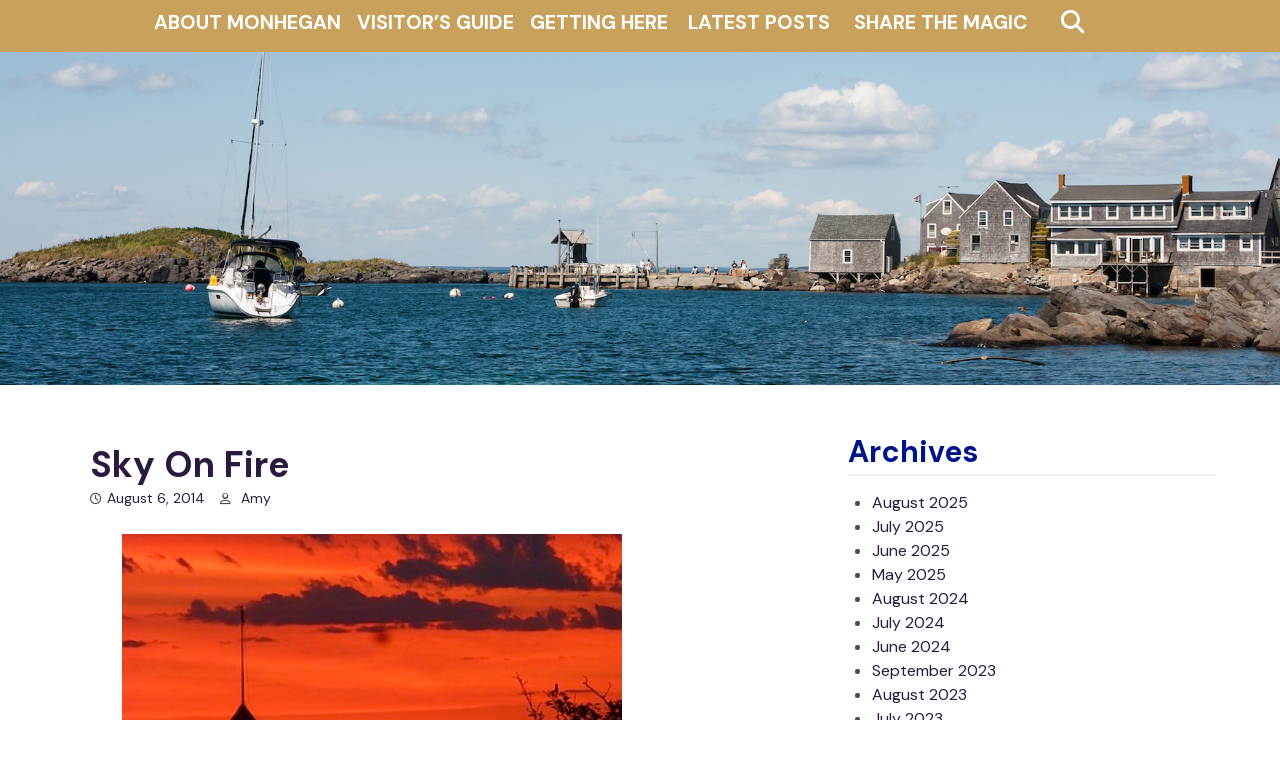

--- FILE ---
content_type: text/html; charset=UTF-8
request_url: https://monhegan.com/sky-on-fire/
body_size: 9832
content:
<!doctype html>
<html lang="en-US">
<head>
	<meta charset="UTF-8">
	<meta name="viewport" content="width=device-width, initial-scale=1">
	<link rel="profile" href="https://gmpg.org/xfn/11">
<link rel="preconnect" href="https://fonts.googleapis.com">
<link rel="preconnect" href="https://fonts.gstatic.com" crossorigin>
<link href="https://fonts.googleapis.com/css2?family=DM+Sans:ital,wght@0,400;0,500;0,700;1,400;1,500;1,700&display=swap" rel="stylesheet">
	<title>Sky On Fire &#8211; Monhegan Commons</title>
<meta name='robots' content='max-image-preview:large' />
<link rel='dns-prefetch' href='//fonts.googleapis.com' />
<link rel="alternate" type="application/rss+xml" title="Monhegan Commons &raquo; Feed" href="https://monhegan.com/feed/" />
<link rel="alternate" type="application/rss+xml" title="Monhegan Commons &raquo; Comments Feed" href="https://monhegan.com/comments/feed/" />
		<!-- This site uses the Google Analytics by MonsterInsights plugin v8.14.0 - Using Analytics tracking - https://www.monsterinsights.com/ -->
		<!-- Note: MonsterInsights is not currently configured on this site. The site owner needs to authenticate with Google Analytics in the MonsterInsights settings panel. -->
					<!-- No UA code set -->
				<!-- / Google Analytics by MonsterInsights -->
		<script type="text/javascript">
window._wpemojiSettings = {"baseUrl":"https:\/\/s.w.org\/images\/core\/emoji\/14.0.0\/72x72\/","ext":".png","svgUrl":"https:\/\/s.w.org\/images\/core\/emoji\/14.0.0\/svg\/","svgExt":".svg","source":{"concatemoji":"https:\/\/monhegan.com\/newsite\/wp-includes\/js\/wp-emoji-release.min.js?ver=0570b983ee3b8f546c11d52170b1b63a"}};
/*! This file is auto-generated */
!function(e,a,t){var n,r,o,i=a.createElement("canvas"),p=i.getContext&&i.getContext("2d");function s(e,t){p.clearRect(0,0,i.width,i.height),p.fillText(e,0,0);e=i.toDataURL();return p.clearRect(0,0,i.width,i.height),p.fillText(t,0,0),e===i.toDataURL()}function c(e){var t=a.createElement("script");t.src=e,t.defer=t.type="text/javascript",a.getElementsByTagName("head")[0].appendChild(t)}for(o=Array("flag","emoji"),t.supports={everything:!0,everythingExceptFlag:!0},r=0;r<o.length;r++)t.supports[o[r]]=function(e){if(p&&p.fillText)switch(p.textBaseline="top",p.font="600 32px Arial",e){case"flag":return s("\ud83c\udff3\ufe0f\u200d\u26a7\ufe0f","\ud83c\udff3\ufe0f\u200b\u26a7\ufe0f")?!1:!s("\ud83c\uddfa\ud83c\uddf3","\ud83c\uddfa\u200b\ud83c\uddf3")&&!s("\ud83c\udff4\udb40\udc67\udb40\udc62\udb40\udc65\udb40\udc6e\udb40\udc67\udb40\udc7f","\ud83c\udff4\u200b\udb40\udc67\u200b\udb40\udc62\u200b\udb40\udc65\u200b\udb40\udc6e\u200b\udb40\udc67\u200b\udb40\udc7f");case"emoji":return!s("\ud83e\udef1\ud83c\udffb\u200d\ud83e\udef2\ud83c\udfff","\ud83e\udef1\ud83c\udffb\u200b\ud83e\udef2\ud83c\udfff")}return!1}(o[r]),t.supports.everything=t.supports.everything&&t.supports[o[r]],"flag"!==o[r]&&(t.supports.everythingExceptFlag=t.supports.everythingExceptFlag&&t.supports[o[r]]);t.supports.everythingExceptFlag=t.supports.everythingExceptFlag&&!t.supports.flag,t.DOMReady=!1,t.readyCallback=function(){t.DOMReady=!0},t.supports.everything||(n=function(){t.readyCallback()},a.addEventListener?(a.addEventListener("DOMContentLoaded",n,!1),e.addEventListener("load",n,!1)):(e.attachEvent("onload",n),a.attachEvent("onreadystatechange",function(){"complete"===a.readyState&&t.readyCallback()})),(e=t.source||{}).concatemoji?c(e.concatemoji):e.wpemoji&&e.twemoji&&(c(e.twemoji),c(e.wpemoji)))}(window,document,window._wpemojiSettings);
</script>
<style type="text/css">
img.wp-smiley,
img.emoji {
	display: inline !important;
	border: none !important;
	box-shadow: none !important;
	height: 1em !important;
	width: 1em !important;
	margin: 0 0.07em !important;
	vertical-align: -0.1em !important;
	background: none !important;
	padding: 0 !important;
}
</style>
	<link rel='stylesheet' id='wp-block-library-css' href='https://monhegan.com/newsite/wp-includes/css/dist/block-library/style.min.css?ver=0570b983ee3b8f546c11d52170b1b63a' type='text/css' media='all' />
<style id='wp-block-library-theme-inline-css' type='text/css'>
.wp-block-audio figcaption{color:#555;font-size:13px;text-align:center}.is-dark-theme .wp-block-audio figcaption{color:hsla(0,0%,100%,.65)}.wp-block-audio{margin:0 0 1em}.wp-block-code{border:1px solid #ccc;border-radius:4px;font-family:Menlo,Consolas,monaco,monospace;padding:.8em 1em}.wp-block-embed figcaption{color:#555;font-size:13px;text-align:center}.is-dark-theme .wp-block-embed figcaption{color:hsla(0,0%,100%,.65)}.wp-block-embed{margin:0 0 1em}.blocks-gallery-caption{color:#555;font-size:13px;text-align:center}.is-dark-theme .blocks-gallery-caption{color:hsla(0,0%,100%,.65)}.wp-block-image figcaption{color:#555;font-size:13px;text-align:center}.is-dark-theme .wp-block-image figcaption{color:hsla(0,0%,100%,.65)}.wp-block-image{margin:0 0 1em}.wp-block-pullquote{border-bottom:4px solid;border-top:4px solid;color:currentColor;margin-bottom:1.75em}.wp-block-pullquote cite,.wp-block-pullquote footer,.wp-block-pullquote__citation{color:currentColor;font-size:.8125em;font-style:normal;text-transform:uppercase}.wp-block-quote{border-left:.25em solid;margin:0 0 1.75em;padding-left:1em}.wp-block-quote cite,.wp-block-quote footer{color:currentColor;font-size:.8125em;font-style:normal;position:relative}.wp-block-quote.has-text-align-right{border-left:none;border-right:.25em solid;padding-left:0;padding-right:1em}.wp-block-quote.has-text-align-center{border:none;padding-left:0}.wp-block-quote.is-large,.wp-block-quote.is-style-large,.wp-block-quote.is-style-plain{border:none}.wp-block-search .wp-block-search__label{font-weight:700}.wp-block-search__button{border:1px solid #ccc;padding:.375em .625em}:where(.wp-block-group.has-background){padding:1.25em 2.375em}.wp-block-separator.has-css-opacity{opacity:.4}.wp-block-separator{border:none;border-bottom:2px solid;margin-left:auto;margin-right:auto}.wp-block-separator.has-alpha-channel-opacity{opacity:1}.wp-block-separator:not(.is-style-wide):not(.is-style-dots){width:100px}.wp-block-separator.has-background:not(.is-style-dots){border-bottom:none;height:1px}.wp-block-separator.has-background:not(.is-style-wide):not(.is-style-dots){height:2px}.wp-block-table{margin:0 0 1em}.wp-block-table td,.wp-block-table th{word-break:normal}.wp-block-table figcaption{color:#555;font-size:13px;text-align:center}.is-dark-theme .wp-block-table figcaption{color:hsla(0,0%,100%,.65)}.wp-block-video figcaption{color:#555;font-size:13px;text-align:center}.is-dark-theme .wp-block-video figcaption{color:hsla(0,0%,100%,.65)}.wp-block-video{margin:0 0 1em}.wp-block-template-part.has-background{margin-bottom:0;margin-top:0;padding:1.25em 2.375em}
</style>
<link rel='stylesheet' id='Connections_Directory/Block/Carousel/Style-css' href='//monhegan.com/newsite/wp-content/plugins/connections-x/assets/dist/block/carousel/style.css?ver=1680189362' type='text/css' media='all' />
<link rel='stylesheet' id='Connections_Directory/Block/Team/Style-css' href='//monhegan.com/newsite/wp-content/plugins/connections-x/assets/dist/block/team/style.css?ver=1680189362' type='text/css' media='all' />
<link rel='stylesheet' id='classic-theme-styles-css' href='https://monhegan.com/newsite/wp-includes/css/classic-themes.min.css?ver=0570b983ee3b8f546c11d52170b1b63a' type='text/css' media='all' />
<style id='global-styles-inline-css' type='text/css'>
body{--wp--preset--color--black: #000000;--wp--preset--color--cyan-bluish-gray: #abb8c3;--wp--preset--color--white: #ffffff;--wp--preset--color--pale-pink: #f78da7;--wp--preset--color--vivid-red: #cf2e2e;--wp--preset--color--luminous-vivid-orange: #ff6900;--wp--preset--color--luminous-vivid-amber: #fcb900;--wp--preset--color--light-green-cyan: #7bdcb5;--wp--preset--color--vivid-green-cyan: #00d084;--wp--preset--color--pale-cyan-blue: #8ed1fc;--wp--preset--color--vivid-cyan-blue: #0693e3;--wp--preset--color--vivid-purple: #9b51e0;--wp--preset--gradient--vivid-cyan-blue-to-vivid-purple: linear-gradient(135deg,rgba(6,147,227,1) 0%,rgb(155,81,224) 100%);--wp--preset--gradient--light-green-cyan-to-vivid-green-cyan: linear-gradient(135deg,rgb(122,220,180) 0%,rgb(0,208,130) 100%);--wp--preset--gradient--luminous-vivid-amber-to-luminous-vivid-orange: linear-gradient(135deg,rgba(252,185,0,1) 0%,rgba(255,105,0,1) 100%);--wp--preset--gradient--luminous-vivid-orange-to-vivid-red: linear-gradient(135deg,rgba(255,105,0,1) 0%,rgb(207,46,46) 100%);--wp--preset--gradient--very-light-gray-to-cyan-bluish-gray: linear-gradient(135deg,rgb(238,238,238) 0%,rgb(169,184,195) 100%);--wp--preset--gradient--cool-to-warm-spectrum: linear-gradient(135deg,rgb(74,234,220) 0%,rgb(151,120,209) 20%,rgb(207,42,186) 40%,rgb(238,44,130) 60%,rgb(251,105,98) 80%,rgb(254,248,76) 100%);--wp--preset--gradient--blush-light-purple: linear-gradient(135deg,rgb(255,206,236) 0%,rgb(152,150,240) 100%);--wp--preset--gradient--blush-bordeaux: linear-gradient(135deg,rgb(254,205,165) 0%,rgb(254,45,45) 50%,rgb(107,0,62) 100%);--wp--preset--gradient--luminous-dusk: linear-gradient(135deg,rgb(255,203,112) 0%,rgb(199,81,192) 50%,rgb(65,88,208) 100%);--wp--preset--gradient--pale-ocean: linear-gradient(135deg,rgb(255,245,203) 0%,rgb(182,227,212) 50%,rgb(51,167,181) 100%);--wp--preset--gradient--electric-grass: linear-gradient(135deg,rgb(202,248,128) 0%,rgb(113,206,126) 100%);--wp--preset--gradient--midnight: linear-gradient(135deg,rgb(2,3,129) 0%,rgb(40,116,252) 100%);--wp--preset--duotone--dark-grayscale: url('#wp-duotone-dark-grayscale');--wp--preset--duotone--grayscale: url('#wp-duotone-grayscale');--wp--preset--duotone--purple-yellow: url('#wp-duotone-purple-yellow');--wp--preset--duotone--blue-red: url('#wp-duotone-blue-red');--wp--preset--duotone--midnight: url('#wp-duotone-midnight');--wp--preset--duotone--magenta-yellow: url('#wp-duotone-magenta-yellow');--wp--preset--duotone--purple-green: url('#wp-duotone-purple-green');--wp--preset--duotone--blue-orange: url('#wp-duotone-blue-orange');--wp--preset--font-size--small: 13px;--wp--preset--font-size--medium: 20px;--wp--preset--font-size--large: 36px;--wp--preset--font-size--x-large: 42px;--wp--preset--spacing--20: 0.44rem;--wp--preset--spacing--30: 0.67rem;--wp--preset--spacing--40: 1rem;--wp--preset--spacing--50: 1.5rem;--wp--preset--spacing--60: 2.25rem;--wp--preset--spacing--70: 3.38rem;--wp--preset--spacing--80: 5.06rem;--wp--preset--shadow--natural: 6px 6px 9px rgba(0, 0, 0, 0.2);--wp--preset--shadow--deep: 12px 12px 50px rgba(0, 0, 0, 0.4);--wp--preset--shadow--sharp: 6px 6px 0px rgba(0, 0, 0, 0.2);--wp--preset--shadow--outlined: 6px 6px 0px -3px rgba(255, 255, 255, 1), 6px 6px rgba(0, 0, 0, 1);--wp--preset--shadow--crisp: 6px 6px 0px rgba(0, 0, 0, 1);}:where(.is-layout-flex){gap: 0.5em;}body .is-layout-flow > .alignleft{float: left;margin-inline-start: 0;margin-inline-end: 2em;}body .is-layout-flow > .alignright{float: right;margin-inline-start: 2em;margin-inline-end: 0;}body .is-layout-flow > .aligncenter{margin-left: auto !important;margin-right: auto !important;}body .is-layout-constrained > .alignleft{float: left;margin-inline-start: 0;margin-inline-end: 2em;}body .is-layout-constrained > .alignright{float: right;margin-inline-start: 2em;margin-inline-end: 0;}body .is-layout-constrained > .aligncenter{margin-left: auto !important;margin-right: auto !important;}body .is-layout-constrained > :where(:not(.alignleft):not(.alignright):not(.alignfull)){max-width: var(--wp--style--global--content-size);margin-left: auto !important;margin-right: auto !important;}body .is-layout-constrained > .alignwide{max-width: var(--wp--style--global--wide-size);}body .is-layout-flex{display: flex;}body .is-layout-flex{flex-wrap: wrap;align-items: center;}body .is-layout-flex > *{margin: 0;}:where(.wp-block-columns.is-layout-flex){gap: 2em;}.has-black-color{color: var(--wp--preset--color--black) !important;}.has-cyan-bluish-gray-color{color: var(--wp--preset--color--cyan-bluish-gray) !important;}.has-white-color{color: var(--wp--preset--color--white) !important;}.has-pale-pink-color{color: var(--wp--preset--color--pale-pink) !important;}.has-vivid-red-color{color: var(--wp--preset--color--vivid-red) !important;}.has-luminous-vivid-orange-color{color: var(--wp--preset--color--luminous-vivid-orange) !important;}.has-luminous-vivid-amber-color{color: var(--wp--preset--color--luminous-vivid-amber) !important;}.has-light-green-cyan-color{color: var(--wp--preset--color--light-green-cyan) !important;}.has-vivid-green-cyan-color{color: var(--wp--preset--color--vivid-green-cyan) !important;}.has-pale-cyan-blue-color{color: var(--wp--preset--color--pale-cyan-blue) !important;}.has-vivid-cyan-blue-color{color: var(--wp--preset--color--vivid-cyan-blue) !important;}.has-vivid-purple-color{color: var(--wp--preset--color--vivid-purple) !important;}.has-black-background-color{background-color: var(--wp--preset--color--black) !important;}.has-cyan-bluish-gray-background-color{background-color: var(--wp--preset--color--cyan-bluish-gray) !important;}.has-white-background-color{background-color: var(--wp--preset--color--white) !important;}.has-pale-pink-background-color{background-color: var(--wp--preset--color--pale-pink) !important;}.has-vivid-red-background-color{background-color: var(--wp--preset--color--vivid-red) !important;}.has-luminous-vivid-orange-background-color{background-color: var(--wp--preset--color--luminous-vivid-orange) !important;}.has-luminous-vivid-amber-background-color{background-color: var(--wp--preset--color--luminous-vivid-amber) !important;}.has-light-green-cyan-background-color{background-color: var(--wp--preset--color--light-green-cyan) !important;}.has-vivid-green-cyan-background-color{background-color: var(--wp--preset--color--vivid-green-cyan) !important;}.has-pale-cyan-blue-background-color{background-color: var(--wp--preset--color--pale-cyan-blue) !important;}.has-vivid-cyan-blue-background-color{background-color: var(--wp--preset--color--vivid-cyan-blue) !important;}.has-vivid-purple-background-color{background-color: var(--wp--preset--color--vivid-purple) !important;}.has-black-border-color{border-color: var(--wp--preset--color--black) !important;}.has-cyan-bluish-gray-border-color{border-color: var(--wp--preset--color--cyan-bluish-gray) !important;}.has-white-border-color{border-color: var(--wp--preset--color--white) !important;}.has-pale-pink-border-color{border-color: var(--wp--preset--color--pale-pink) !important;}.has-vivid-red-border-color{border-color: var(--wp--preset--color--vivid-red) !important;}.has-luminous-vivid-orange-border-color{border-color: var(--wp--preset--color--luminous-vivid-orange) !important;}.has-luminous-vivid-amber-border-color{border-color: var(--wp--preset--color--luminous-vivid-amber) !important;}.has-light-green-cyan-border-color{border-color: var(--wp--preset--color--light-green-cyan) !important;}.has-vivid-green-cyan-border-color{border-color: var(--wp--preset--color--vivid-green-cyan) !important;}.has-pale-cyan-blue-border-color{border-color: var(--wp--preset--color--pale-cyan-blue) !important;}.has-vivid-cyan-blue-border-color{border-color: var(--wp--preset--color--vivid-cyan-blue) !important;}.has-vivid-purple-border-color{border-color: var(--wp--preset--color--vivid-purple) !important;}.has-vivid-cyan-blue-to-vivid-purple-gradient-background{background: var(--wp--preset--gradient--vivid-cyan-blue-to-vivid-purple) !important;}.has-light-green-cyan-to-vivid-green-cyan-gradient-background{background: var(--wp--preset--gradient--light-green-cyan-to-vivid-green-cyan) !important;}.has-luminous-vivid-amber-to-luminous-vivid-orange-gradient-background{background: var(--wp--preset--gradient--luminous-vivid-amber-to-luminous-vivid-orange) !important;}.has-luminous-vivid-orange-to-vivid-red-gradient-background{background: var(--wp--preset--gradient--luminous-vivid-orange-to-vivid-red) !important;}.has-very-light-gray-to-cyan-bluish-gray-gradient-background{background: var(--wp--preset--gradient--very-light-gray-to-cyan-bluish-gray) !important;}.has-cool-to-warm-spectrum-gradient-background{background: var(--wp--preset--gradient--cool-to-warm-spectrum) !important;}.has-blush-light-purple-gradient-background{background: var(--wp--preset--gradient--blush-light-purple) !important;}.has-blush-bordeaux-gradient-background{background: var(--wp--preset--gradient--blush-bordeaux) !important;}.has-luminous-dusk-gradient-background{background: var(--wp--preset--gradient--luminous-dusk) !important;}.has-pale-ocean-gradient-background{background: var(--wp--preset--gradient--pale-ocean) !important;}.has-electric-grass-gradient-background{background: var(--wp--preset--gradient--electric-grass) !important;}.has-midnight-gradient-background{background: var(--wp--preset--gradient--midnight) !important;}.has-small-font-size{font-size: var(--wp--preset--font-size--small) !important;}.has-medium-font-size{font-size: var(--wp--preset--font-size--medium) !important;}.has-large-font-size{font-size: var(--wp--preset--font-size--large) !important;}.has-x-large-font-size{font-size: var(--wp--preset--font-size--x-large) !important;}
.wp-block-navigation a:where(:not(.wp-element-button)){color: inherit;}
:where(.wp-block-columns.is-layout-flex){gap: 2em;}
.wp-block-pullquote{font-size: 1.5em;line-height: 1.6;}
</style>
<link rel='stylesheet' id='dnd-upload-cf7-css' href='https://monhegan.com/newsite/wp-content/plugins/drag-and-drop-multiple-file-upload-contact-form-7/assets/css/dnd-upload-cf7.css?ver=1.3.6.9' type='text/css' media='all' />
<link rel='stylesheet' id='contact-form-7-css' href='https://monhegan.com/newsite/wp-content/plugins/contact-form-7-x/includes/css/styles.css?ver=5.4.1' type='text/css' media='all' />
<link rel='stylesheet' id='obulma-bulma-css' href='https://monhegan.com/newsite/wp-content/themes/obulma/third-party/bulma/bulma.min.css?ver=0.7.4' type='text/css' media='all' />
<link rel='stylesheet' id='obulma-font-awesome-css' href='https://monhegan.com/newsite/wp-content/themes/obulma/third-party/font-awesome/css/all.min.css?ver=5.9.0' type='text/css' media='all' />
<link rel='stylesheet' id='obulma-google-fonts-css' href='https://fonts.googleapis.com/css?family=Nunito%3A400%2C700&#038;ver=1.0.3' type='text/css' media='all' />
<link rel='stylesheet' id='obulma-style-css' href='https://monhegan.com/newsite/wp-content/themes/obulma/style.css?ver=1.0.4' type='text/css' media='all' />
<link rel='stylesheet' id='obulma-custom-css' href='https://monhegan.com/newsite/wp-content/themes/obulma/css/custom.min.css?ver=1.0.4' type='text/css' media='all' />
<link rel='stylesheet' id='cn-public-css' href='//monhegan.com/newsite/wp-content/plugins/connections-x/assets/dist/frontend/style.css?ver=10.4.39-1680189362' type='text/css' media='all' />
<link rel='stylesheet' id='cnt-profile-css' href='//monhegan.com/newsite/wp-content/plugins/connections-x/templates/profile/profile.css?ver=3.0' type='text/css' media='all' />
<link rel='stylesheet' id='cn-brandicons-css' href='//monhegan.com/newsite/wp-content/plugins/connections-x/assets/vendor/icomoon-brands/style.css?ver=10.4.39' type='text/css' media='all' />
<link rel='stylesheet' id='cn-chosen-css' href='//monhegan.com/newsite/wp-content/plugins/connections-x/assets/vendor/chosen/chosen.min.css?ver=1.8.7' type='text/css' media='all' />
<!--n2css--><script type='text/javascript' src='https://monhegan.com/newsite/wp-includes/js/jquery/jquery.min.js?ver=3.6.4' id='jquery-core-js'></script>
<script type='text/javascript' src='https://monhegan.com/newsite/wp-includes/js/jquery/jquery-migrate.min.js?ver=3.4.0' id='jquery-migrate-js'></script>
<link rel="https://api.w.org/" href="https://monhegan.com/wp-json/" /><link rel="alternate" type="application/json" href="https://monhegan.com/wp-json/wp/v2/posts/7871" /><link rel="EditURI" type="application/rsd+xml" title="RSD" href="https://monhegan.com/newsite/xmlrpc.php?rsd" />
<link rel="wlwmanifest" type="application/wlwmanifest+xml" href="https://monhegan.com/newsite/wp-includes/wlwmanifest.xml" />

<link rel="canonical" href="https://monhegan.com/sky-on-fire/" />
<link rel='shortlink' href='https://monhegan.com/?p=7871' />
<link rel="alternate" type="application/json+oembed" href="https://monhegan.com/wp-json/oembed/1.0/embed?url=https%3A%2F%2Fmonhegan.com%2Fsky-on-fire%2F" />
<link rel="alternate" type="text/xml+oembed" href="https://monhegan.com/wp-json/oembed/1.0/embed?url=https%3A%2F%2Fmonhegan.com%2Fsky-on-fire%2F&#038;format=xml" />
<script type="text/javascript">
(function(url){
	if(/(?:Chrome\/26\.0\.1410\.63 Safari\/537\.31|WordfenceTestMonBot)/.test(navigator.userAgent)){ return; }
	var addEvent = function(evt, handler) {
		if (window.addEventListener) {
			document.addEventListener(evt, handler, false);
		} else if (window.attachEvent) {
			document.attachEvent('on' + evt, handler);
		}
	};
	var removeEvent = function(evt, handler) {
		if (window.removeEventListener) {
			document.removeEventListener(evt, handler, false);
		} else if (window.detachEvent) {
			document.detachEvent('on' + evt, handler);
		}
	};
	var evts = 'contextmenu dblclick drag dragend dragenter dragleave dragover dragstart drop keydown keypress keyup mousedown mousemove mouseout mouseover mouseup mousewheel scroll'.split(' ');
	var logHuman = function() {
		if (window.wfLogHumanRan) { return; }
		window.wfLogHumanRan = true;
		var wfscr = document.createElement('script');
		wfscr.type = 'text/javascript';
		wfscr.async = true;
		wfscr.src = url + '&r=' + Math.random();
		(document.getElementsByTagName('head')[0]||document.getElementsByTagName('body')[0]).appendChild(wfscr);
		for (var i = 0; i < evts.length; i++) {
			removeEvent(evts[i], logHuman);
		}
	};
	for (var i = 0; i < evts.length; i++) {
		addEvent(evts[i], logHuman);
	}
})('//monhegan.com/?wordfence_lh=1&hid=F4C24B8855B47E53121F5D745BCCEF98');
</script>	<link rel="stylesheet" href="https://use.fontawesome.com/releases/v5.11.2/css/solid.css" integrity="sha384-doPVn+s3XZuxfJLS7K1E+sUl25XMZtTVb3O46RyV3JDU2ehfc0Aks4z0ufFpA2WC"
crossorigin="anonymous">
<script src="https://kit.fontawesome.com/a605657ac1.js" crossorigin="anonymous"></script>
	
	<!--script type="text/javascript">
		jQuery(function () {
	    jQuery('.rm').on('click', function () {
	        jQuery('#open').slideToggle();
	    });
	});</script-->
</head>

<body data-rsssl=1 class="post-template-default single single-post postid-7871 single-format-standard wp-embed-responsive">
<svg xmlns="http://www.w3.org/2000/svg" viewBox="0 0 0 0" width="0" height="0" focusable="false" role="none" style="visibility: hidden; position: absolute; left: -9999px; overflow: hidden;" ><defs><filter id="wp-duotone-dark-grayscale"><feColorMatrix color-interpolation-filters="sRGB" type="matrix" values=" .299 .587 .114 0 0 .299 .587 .114 0 0 .299 .587 .114 0 0 .299 .587 .114 0 0 " /><feComponentTransfer color-interpolation-filters="sRGB" ><feFuncR type="table" tableValues="0 0.49803921568627" /><feFuncG type="table" tableValues="0 0.49803921568627" /><feFuncB type="table" tableValues="0 0.49803921568627" /><feFuncA type="table" tableValues="1 1" /></feComponentTransfer><feComposite in2="SourceGraphic" operator="in" /></filter></defs></svg><svg xmlns="http://www.w3.org/2000/svg" viewBox="0 0 0 0" width="0" height="0" focusable="false" role="none" style="visibility: hidden; position: absolute; left: -9999px; overflow: hidden;" ><defs><filter id="wp-duotone-grayscale"><feColorMatrix color-interpolation-filters="sRGB" type="matrix" values=" .299 .587 .114 0 0 .299 .587 .114 0 0 .299 .587 .114 0 0 .299 .587 .114 0 0 " /><feComponentTransfer color-interpolation-filters="sRGB" ><feFuncR type="table" tableValues="0 1" /><feFuncG type="table" tableValues="0 1" /><feFuncB type="table" tableValues="0 1" /><feFuncA type="table" tableValues="1 1" /></feComponentTransfer><feComposite in2="SourceGraphic" operator="in" /></filter></defs></svg><svg xmlns="http://www.w3.org/2000/svg" viewBox="0 0 0 0" width="0" height="0" focusable="false" role="none" style="visibility: hidden; position: absolute; left: -9999px; overflow: hidden;" ><defs><filter id="wp-duotone-purple-yellow"><feColorMatrix color-interpolation-filters="sRGB" type="matrix" values=" .299 .587 .114 0 0 .299 .587 .114 0 0 .299 .587 .114 0 0 .299 .587 .114 0 0 " /><feComponentTransfer color-interpolation-filters="sRGB" ><feFuncR type="table" tableValues="0.54901960784314 0.98823529411765" /><feFuncG type="table" tableValues="0 1" /><feFuncB type="table" tableValues="0.71764705882353 0.25490196078431" /><feFuncA type="table" tableValues="1 1" /></feComponentTransfer><feComposite in2="SourceGraphic" operator="in" /></filter></defs></svg><svg xmlns="http://www.w3.org/2000/svg" viewBox="0 0 0 0" width="0" height="0" focusable="false" role="none" style="visibility: hidden; position: absolute; left: -9999px; overflow: hidden;" ><defs><filter id="wp-duotone-blue-red"><feColorMatrix color-interpolation-filters="sRGB" type="matrix" values=" .299 .587 .114 0 0 .299 .587 .114 0 0 .299 .587 .114 0 0 .299 .587 .114 0 0 " /><feComponentTransfer color-interpolation-filters="sRGB" ><feFuncR type="table" tableValues="0 1" /><feFuncG type="table" tableValues="0 0.27843137254902" /><feFuncB type="table" tableValues="0.5921568627451 0.27843137254902" /><feFuncA type="table" tableValues="1 1" /></feComponentTransfer><feComposite in2="SourceGraphic" operator="in" /></filter></defs></svg><svg xmlns="http://www.w3.org/2000/svg" viewBox="0 0 0 0" width="0" height="0" focusable="false" role="none" style="visibility: hidden; position: absolute; left: -9999px; overflow: hidden;" ><defs><filter id="wp-duotone-midnight"><feColorMatrix color-interpolation-filters="sRGB" type="matrix" values=" .299 .587 .114 0 0 .299 .587 .114 0 0 .299 .587 .114 0 0 .299 .587 .114 0 0 " /><feComponentTransfer color-interpolation-filters="sRGB" ><feFuncR type="table" tableValues="0 0" /><feFuncG type="table" tableValues="0 0.64705882352941" /><feFuncB type="table" tableValues="0 1" /><feFuncA type="table" tableValues="1 1" /></feComponentTransfer><feComposite in2="SourceGraphic" operator="in" /></filter></defs></svg><svg xmlns="http://www.w3.org/2000/svg" viewBox="0 0 0 0" width="0" height="0" focusable="false" role="none" style="visibility: hidden; position: absolute; left: -9999px; overflow: hidden;" ><defs><filter id="wp-duotone-magenta-yellow"><feColorMatrix color-interpolation-filters="sRGB" type="matrix" values=" .299 .587 .114 0 0 .299 .587 .114 0 0 .299 .587 .114 0 0 .299 .587 .114 0 0 " /><feComponentTransfer color-interpolation-filters="sRGB" ><feFuncR type="table" tableValues="0.78039215686275 1" /><feFuncG type="table" tableValues="0 0.94901960784314" /><feFuncB type="table" tableValues="0.35294117647059 0.47058823529412" /><feFuncA type="table" tableValues="1 1" /></feComponentTransfer><feComposite in2="SourceGraphic" operator="in" /></filter></defs></svg><svg xmlns="http://www.w3.org/2000/svg" viewBox="0 0 0 0" width="0" height="0" focusable="false" role="none" style="visibility: hidden; position: absolute; left: -9999px; overflow: hidden;" ><defs><filter id="wp-duotone-purple-green"><feColorMatrix color-interpolation-filters="sRGB" type="matrix" values=" .299 .587 .114 0 0 .299 .587 .114 0 0 .299 .587 .114 0 0 .299 .587 .114 0 0 " /><feComponentTransfer color-interpolation-filters="sRGB" ><feFuncR type="table" tableValues="0.65098039215686 0.40392156862745" /><feFuncG type="table" tableValues="0 1" /><feFuncB type="table" tableValues="0.44705882352941 0.4" /><feFuncA type="table" tableValues="1 1" /></feComponentTransfer><feComposite in2="SourceGraphic" operator="in" /></filter></defs></svg><svg xmlns="http://www.w3.org/2000/svg" viewBox="0 0 0 0" width="0" height="0" focusable="false" role="none" style="visibility: hidden; position: absolute; left: -9999px; overflow: hidden;" ><defs><filter id="wp-duotone-blue-orange"><feColorMatrix color-interpolation-filters="sRGB" type="matrix" values=" .299 .587 .114 0 0 .299 .587 .114 0 0 .299 .587 .114 0 0 .299 .587 .114 0 0 " /><feComponentTransfer color-interpolation-filters="sRGB" ><feFuncR type="table" tableValues="0.098039215686275 1" /><feFuncG type="table" tableValues="0 0.66274509803922" /><feFuncB type="table" tableValues="0.84705882352941 0.41960784313725" /><feFuncA type="table" tableValues="1 1" /></feComponentTransfer><feComposite in2="SourceGraphic" operator="in" /></filter></defs></svg><div id="page" class="site">
	<a class="skip-link screen-reader-text" href="#content">Skip to content</a>
	<nav class="navbar" role="navigation" aria-label="Main Navigation">
		<div class="container">
			<div class="navbar-brand">
				
                

				<a role="button" class="navbar-burger burger" aria-expanded="false" data-target="main-menu">
					<span aria-hidden="true"></span>
					<span aria-hidden="true"></span>
					<span aria-hidden="true"></span>
				</a>
			</div>

			<div id="main-menu" class="navbar-menu">
<div class="columns three-buttons">
				

				<div class="navbar-start">

				
			
	
					
					<div class="navbar-item has-dropdown is-hoverable">
<a class="navbar-item dropdown navbar-link" href="https://monhegan.com/about/">About Monhegan</a>
<div class="navbar-dropdown is-boxed">
<a class="navbar-item" href="https://monhegan.com/monhegan-information/">Monhegan Information</a>
<a class="navbar-item" href="https://monhegan.com/monhegan-pages/monhegan-weather/">Monhegan Weather</a>
</div>
</div>
<div class="navbar-item has-dropdown is-hoverable">
<a class="navbar-item dropdown navbar-link" href="https://monhegan.com/guide/">Visitor&#8217;s Guide</a>
<div class="navbar-dropdown is-boxed">
<a class="navbar-item" href="https://monhegan.com/guide/guide-lodging-2/">Lodging</a>
<a class="navbar-item" href="https://monhegan.com/guide/shopping/">Shopping</a>
<a class="navbar-item" href="https://monhegan.com/guide/guide-art-2/">Art</a>
<a class="navbar-item" href="https://monhegan.com/guide/food-drink/">Food &#038; Drink</a>
<a class="navbar-item" href="https://monhegan.com/guide/services/">Services</a>
<a class="navbar-item" href="https://monhegan.com/guide/non-profit-2/">Island Nonprofits</a>
</div>
</div>
<div class="navbar-item has-dropdown is-hoverable">
<a class="navbar-item dropdown navbar-link" href="https://monhegan.com/getting-here/">Getting Here</a>
<div class="navbar-dropdown is-boxed">
<a class="navbar-item" href="https://monheganboat.com/schedule/">Monhegan Boat Schedule</a>
</div>
</div>
<a class="navbar-item" href="https://monhegan.com/blog-page/">Latest Posts</a>
<a class="navbar-item" href="https://monhegan.com/share-the-magic/">Share The Magic</a>
				</div>
	<div class="search-bar">
      <form role="search" method="get" id="searchform" class="search-form" action="https://monhegan.com/">
		<div class="field has-addons">
		<div class="control has-icons-left">
			<label class="screen-reader-text" for="s3534"></label>
			<input type="text" value="" name="s" id="s3534" placeholder="Search &hellip;" class="input" />
		</div>
		<div class="control">
			<button type="submit" class="button is-info">
   <i class="fas fa-search"></i>
</button>
			
		</div>
	</div>
</form>
    </div>
			</div>
			
	</nav>

	<header id="masthead" class="site-header header-content">
					
				<section class="hero is-light" style=" background-size:cover; background-position: center center;">
			<div class="hero-body">
				
				
				
				
				<div class="columns is-vcentered">
					<div class="column is-vcentered">
					
					                       <div class="container"></div>

										</div>
				</div>
				</div>
			<!--/div -->
		</section>
	</header>

	<div id="content" class="site-content">
		<div class="container">
			<div class="columns">


	<div id="primary" class="content-area column is-two-thirds">
		<main id="main" class="site-main">

		
<article id="post-7871" class="post-7871 post type-post status-publish format-standard has-post-thumbnail hentry category-photo-gallery">
	<header class="entry-header">
		<h2 class="entry-title">Sky On Fire</h2>			<div class="entry-meta">
				<span class="posted-on"><a href="https://monhegan.com/sky-on-fire/" rel="bookmark"><time class="entry-date published" datetime="2014-08-06T11:11:47-04:00">August 6, 2014</time><time class="updated" datetime="2014-07-25T16:09:12-04:00">July 25, 2014</time></a></span><span class="byline"> <span class="author vcard"><a class="url fn n" href="https://monhegan.com/author/amy/">Amy</a></span></span>			</div><!-- .entry-meta -->
			</header><!-- .entry-header -->

	<!--php obulma_post_thumbnail(); -->

	<div class="entry-content content">
		<figure id="attachment_7872" aria-describedby="caption-attachment-7872" style="width: 500px" class="wp-caption aligncenter"><a href="https://monhegan.com/newsite/wp-content/uploads/sunset-1-640x480.jpg"><img decoding="async" class="size-medium wp-image-7872" src="https://monhegan.com/newsite/wp-content/uploads/sunset-1-640x480-500x375.jpg" alt="photo by Barbara Hitchcock" width="500" height="375" srcset="https://monhegan.com/newsite/wp-content/uploads/sunset-1-640x480-500x375.jpg 500w, https://monhegan.com/newsite/wp-content/uploads/sunset-1-640x480-213x160.jpg 213w, https://monhegan.com/newsite/wp-content/uploads/sunset-1-640x480.jpg 640w" sizes="(max-width: 500px) 100vw, 500px" /></a><figcaption id="caption-attachment-7872" class="wp-caption-text">photo by Barbara Hitchcock</figcaption></figure>
	</div><!-- .entry-content -->

	<footer class="entry-footer">
		<span class="cat-links"><a href="https://monhegan.com/category/photo-gallery/" rel="category tag">Photo Gallery</a></span>	</footer><!-- .entry-footer -->
</article><!-- #post-7871 -->

	<nav class="navigation post-navigation" aria-label="Posts">
		<h2 class="screen-reader-text">Post navigation</h2>
		<div class="nav-links"><div class="nav-previous"><a href="https://monhegan.com/moon-by-monhegan-church/" rel="prev"><span class="icon"><i class="fas fa-arrow-left"></i></span>Previous</a></div><div class="nav-next"><a href="https://monhegan.com/garden-boxes/" rel="next">Next<span class="icon"><i class="fas fa-arrow-right"></i></span></a></div></div>
	</nav>
		</main><!-- #main -->
	</div><!-- #primary -->


<aside id="secondary" class="widget-area column is-one-third">
	<section id="archives-6" class="widget widget_archive"><h2 class="widget-title">Archives</h2>
			<ul>
					<li><a href='https://monhegan.com/2025/08/'>August 2025</a></li>
	<li><a href='https://monhegan.com/2025/07/'>July 2025</a></li>
	<li><a href='https://monhegan.com/2025/06/'>June 2025</a></li>
	<li><a href='https://monhegan.com/2025/05/'>May 2025</a></li>
	<li><a href='https://monhegan.com/2024/08/'>August 2024</a></li>
	<li><a href='https://monhegan.com/2024/07/'>July 2024</a></li>
	<li><a href='https://monhegan.com/2024/06/'>June 2024</a></li>
	<li><a href='https://monhegan.com/2023/09/'>September 2023</a></li>
	<li><a href='https://monhegan.com/2023/08/'>August 2023</a></li>
	<li><a href='https://monhegan.com/2023/07/'>July 2023</a></li>
	<li><a href='https://monhegan.com/2023/06/'>June 2023</a></li>
	<li><a href='https://monhegan.com/2022/10/'>October 2022</a></li>
	<li><a href='https://monhegan.com/2022/09/'>September 2022</a></li>
	<li><a href='https://monhegan.com/2022/07/'>July 2022</a></li>
	<li><a href='https://monhegan.com/2022/06/'>June 2022</a></li>
	<li><a href='https://monhegan.com/2022/05/'>May 2022</a></li>
	<li><a href='https://monhegan.com/2022/04/'>April 2022</a></li>
	<li><a href='https://monhegan.com/2022/03/'>March 2022</a></li>
	<li><a href='https://monhegan.com/2022/02/'>February 2022</a></li>
	<li><a href='https://monhegan.com/2022/01/'>January 2022</a></li>
	<li><a href='https://monhegan.com/2021/12/'>December 2021</a></li>
	<li><a href='https://monhegan.com/2021/11/'>November 2021</a></li>
	<li><a href='https://monhegan.com/2021/10/'>October 2021</a></li>
	<li><a href='https://monhegan.com/2021/09/'>September 2021</a></li>
	<li><a href='https://monhegan.com/2021/08/'>August 2021</a></li>
	<li><a href='https://monhegan.com/2021/07/'>July 2021</a></li>
	<li><a href='https://monhegan.com/2021/06/'>June 2021</a></li>
	<li><a href='https://monhegan.com/2021/05/'>May 2021</a></li>
	<li><a href='https://monhegan.com/2021/03/'>March 2021</a></li>
	<li><a href='https://monhegan.com/2020/08/'>August 2020</a></li>
	<li><a href='https://monhegan.com/2020/07/'>July 2020</a></li>
	<li><a href='https://monhegan.com/2020/06/'>June 2020</a></li>
	<li><a href='https://monhegan.com/2020/05/'>May 2020</a></li>
	<li><a href='https://monhegan.com/2020/03/'>March 2020</a></li>
	<li><a href='https://monhegan.com/2019/10/'>October 2019</a></li>
	<li><a href='https://monhegan.com/2019/08/'>August 2019</a></li>
	<li><a href='https://monhegan.com/2019/07/'>July 2019</a></li>
	<li><a href='https://monhegan.com/2019/06/'>June 2019</a></li>
	<li><a href='https://monhegan.com/2019/02/'>February 2019</a></li>
	<li><a href='https://monhegan.com/2018/09/'>September 2018</a></li>
	<li><a href='https://monhegan.com/2018/08/'>August 2018</a></li>
	<li><a href='https://monhegan.com/2018/07/'>July 2018</a></li>
	<li><a href='https://monhegan.com/2018/06/'>June 2018</a></li>
	<li><a href='https://monhegan.com/2018/05/'>May 2018</a></li>
	<li><a href='https://monhegan.com/2018/03/'>March 2018</a></li>
	<li><a href='https://monhegan.com/2018/02/'>February 2018</a></li>
	<li><a href='https://monhegan.com/2018/01/'>January 2018</a></li>
	<li><a href='https://monhegan.com/2017/10/'>October 2017</a></li>
	<li><a href='https://monhegan.com/2017/09/'>September 2017</a></li>
	<li><a href='https://monhegan.com/2017/08/'>August 2017</a></li>
	<li><a href='https://monhegan.com/2017/07/'>July 2017</a></li>
	<li><a href='https://monhegan.com/2017/06/'>June 2017</a></li>
	<li><a href='https://monhegan.com/2017/05/'>May 2017</a></li>
	<li><a href='https://monhegan.com/2017/04/'>April 2017</a></li>
	<li><a href='https://monhegan.com/2017/03/'>March 2017</a></li>
	<li><a href='https://monhegan.com/2017/02/'>February 2017</a></li>
	<li><a href='https://monhegan.com/2017/01/'>January 2017</a></li>
	<li><a href='https://monhegan.com/2016/12/'>December 2016</a></li>
	<li><a href='https://monhegan.com/2016/11/'>November 2016</a></li>
	<li><a href='https://monhegan.com/2016/10/'>October 2016</a></li>
	<li><a href='https://monhegan.com/2016/09/'>September 2016</a></li>
	<li><a href='https://monhegan.com/2016/08/'>August 2016</a></li>
	<li><a href='https://monhegan.com/2016/07/'>July 2016</a></li>
	<li><a href='https://monhegan.com/2016/06/'>June 2016</a></li>
	<li><a href='https://monhegan.com/2016/05/'>May 2016</a></li>
	<li><a href='https://monhegan.com/2016/04/'>April 2016</a></li>
	<li><a href='https://monhegan.com/2016/03/'>March 2016</a></li>
	<li><a href='https://monhegan.com/2016/02/'>February 2016</a></li>
	<li><a href='https://monhegan.com/2016/01/'>January 2016</a></li>
	<li><a href='https://monhegan.com/2015/10/'>October 2015</a></li>
	<li><a href='https://monhegan.com/2015/09/'>September 2015</a></li>
	<li><a href='https://monhegan.com/2015/08/'>August 2015</a></li>
	<li><a href='https://monhegan.com/2015/07/'>July 2015</a></li>
	<li><a href='https://monhegan.com/2015/05/'>May 2015</a></li>
	<li><a href='https://monhegan.com/2015/04/'>April 2015</a></li>
	<li><a href='https://monhegan.com/2015/01/'>January 2015</a></li>
	<li><a href='https://monhegan.com/2014/12/'>December 2014</a></li>
	<li><a href='https://monhegan.com/2014/11/'>November 2014</a></li>
	<li><a href='https://monhegan.com/2014/10/'>October 2014</a></li>
	<li><a href='https://monhegan.com/2014/09/'>September 2014</a></li>
	<li><a href='https://monhegan.com/2014/08/'>August 2014</a></li>
	<li><a href='https://monhegan.com/2014/07/'>July 2014</a></li>
	<li><a href='https://monhegan.com/2014/06/'>June 2014</a></li>
	<li><a href='https://monhegan.com/2014/05/'>May 2014</a></li>
	<li><a href='https://monhegan.com/2014/02/'>February 2014</a></li>
	<li><a href='https://monhegan.com/2014/01/'>January 2014</a></li>
	<li><a href='https://monhegan.com/2013/12/'>December 2013</a></li>
	<li><a href='https://monhegan.com/2013/11/'>November 2013</a></li>
	<li><a href='https://monhegan.com/2013/10/'>October 2013</a></li>
	<li><a href='https://monhegan.com/2013/09/'>September 2013</a></li>
	<li><a href='https://monhegan.com/2013/08/'>August 2013</a></li>
	<li><a href='https://monhegan.com/2013/07/'>July 2013</a></li>
	<li><a href='https://monhegan.com/2013/06/'>June 2013</a></li>
	<li><a href='https://monhegan.com/2013/05/'>May 2013</a></li>
	<li><a href='https://monhegan.com/2013/04/'>April 2013</a></li>
	<li><a href='https://monhegan.com/2013/03/'>March 2013</a></li>
	<li><a href='https://monhegan.com/2013/02/'>February 2013</a></li>
	<li><a href='https://monhegan.com/2013/01/'>January 2013</a></li>
	<li><a href='https://monhegan.com/2012/12/'>December 2012</a></li>
	<li><a href='https://monhegan.com/2012/11/'>November 2012</a></li>
	<li><a href='https://monhegan.com/2012/10/'>October 2012</a></li>
	<li><a href='https://monhegan.com/2012/09/'>September 2012</a></li>
	<li><a href='https://monhegan.com/2012/08/'>August 2012</a></li>
	<li><a href='https://monhegan.com/2012/07/'>July 2012</a></li>
	<li><a href='https://monhegan.com/2012/06/'>June 2012</a></li>
	<li><a href='https://monhegan.com/2012/05/'>May 2012</a></li>
	<li><a href='https://monhegan.com/2012/04/'>April 2012</a></li>
	<li><a href='https://monhegan.com/2012/03/'>March 2012</a></li>
	<li><a href='https://monhegan.com/2012/02/'>February 2012</a></li>
	<li><a href='https://monhegan.com/2012/01/'>January 2012</a></li>
	<li><a href='https://monhegan.com/2011/12/'>December 2011</a></li>
	<li><a href='https://monhegan.com/2011/09/'>September 2011</a></li>
	<li><a href='https://monhegan.com/2011/08/'>August 2011</a></li>
	<li><a href='https://monhegan.com/2011/07/'>July 2011</a></li>
	<li><a href='https://monhegan.com/2011/06/'>June 2011</a></li>
	<li><a href='https://monhegan.com/2011/05/'>May 2011</a></li>
	<li><a href='https://monhegan.com/2011/04/'>April 2011</a></li>
	<li><a href='https://monhegan.com/2011/03/'>March 2011</a></li>
	<li><a href='https://monhegan.com/2011/02/'>February 2011</a></li>
	<li><a href='https://monhegan.com/2011/01/'>January 2011</a></li>
	<li><a href='https://monhegan.com/2010/12/'>December 2010</a></li>
	<li><a href='https://monhegan.com/2010/11/'>November 2010</a></li>
	<li><a href='https://monhegan.com/2010/10/'>October 2010</a></li>
	<li><a href='https://monhegan.com/2010/09/'>September 2010</a></li>
	<li><a href='https://monhegan.com/2010/08/'>August 2010</a></li>
	<li><a href='https://monhegan.com/2010/07/'>July 2010</a></li>
	<li><a href='https://monhegan.com/2010/06/'>June 2010</a></li>
	<li><a href='https://monhegan.com/2010/05/'>May 2010</a></li>
	<li><a href='https://monhegan.com/2010/04/'>April 2010</a></li>
	<li><a href='https://monhegan.com/2010/03/'>March 2010</a></li>
	<li><a href='https://monhegan.com/2010/02/'>February 2010</a></li>
	<li><a href='https://monhegan.com/2010/01/'>January 2010</a></li>
	<li><a href='https://monhegan.com/2009/12/'>December 2009</a></li>
	<li><a href='https://monhegan.com/2009/11/'>November 2009</a></li>
	<li><a href='https://monhegan.com/2009/10/'>October 2009</a></li>
	<li><a href='https://monhegan.com/2009/09/'>September 2009</a></li>
	<li><a href='https://monhegan.com/2009/08/'>August 2009</a></li>
	<li><a href='https://monhegan.com/2026/01/'> 0</a></li>
			</ul>

			</section><section id="text-6" class="widget widget_text">			<div class="textwidget"><p>Monhegan.com is dedicated to news, photos and art of Monhegan Island, Maine. It is maintained by the Monhegan Boat Line.</p>
</div>
		</section></aside><!-- #secondary -->
	
	







			</div><!-- .columns -->
		</div><!-- .container -->
	</div><!-- #content -->


	<footer id="colophon" class="site-footer footer">
		<div class="container">
			<div class="columns">
				<div class="column is-one-third">
					<!--php dynamic_sidebar( 'footer1' ); -->
					
					<section id="text-3" class="widget widget_text">			<div class="textwidget"><a href="https://monhegan.com" target="_blank" rel="noopener"><img class="alignleft size-full wp-image-73" src="https://toptiertesting.com/monhegan/wp-content/uploads/Monhegan-dot-com-logos-rev-white-up.png" alt="" /></a></div>
		</section>
					
				</div>
				
				
				<div class="column is-one-third">
					<!--php dynamic_sidebar( 'footer2' ); -->
					
					
					<section id="text-3" class="widget widget_text">			
		</section>
					
				</div>

				<div class="column is-one-third">
					<div class="site-info">
						<div class="textwidget"><p>
						
						<strong>Site Maintained by<br>Monhegan Boat Line<br>880 Port Clyde Road<br>
Port Clyde, Maine 04855<br>

<a class="contactemail phone" href="tel:12073728848">1 (207) 372-8848</a></strong><br>
<a class="contactemail phone" href="mailto:abarstow@monheganboat.com " target="_blank"><b>abarstow@monheganboat.com</b></a>
						</p></div>
						
					</div><!-- .site-info -->
				</div><!-- .column -->
			</div><!-- .columns -->
            
		</div><!-- .container -->
	</footer><!-- #colophon -->
</div><!-- #page -->

<script type='text/javascript' src='//monhegan.com/newsite/wp-content/plugins/connections-x/assets/vendor/picturefill/picturefill.min.js?ver=3.0.2' id='picturefill-js'></script>
<script type='text/javascript' src='https://monhegan.com/newsite/wp-includes/js/dist/vendor/wp-polyfill-inert.min.js?ver=3.1.2' id='wp-polyfill-inert-js'></script>
<script type='text/javascript' src='https://monhegan.com/newsite/wp-includes/js/dist/vendor/regenerator-runtime.min.js?ver=0.13.11' id='regenerator-runtime-js'></script>
<script type='text/javascript' src='https://monhegan.com/newsite/wp-includes/js/dist/vendor/wp-polyfill.min.js?ver=3.15.0' id='wp-polyfill-js'></script>
<script type='text/javascript' id='contact-form-7-js-extra'>
/* <![CDATA[ */
var wpcf7 = {"api":{"root":"https:\/\/monhegan.com\/wp-json\/","namespace":"contact-form-7\/v1"}};
/* ]]> */
</script>
<script type='text/javascript' src='https://monhegan.com/newsite/wp-content/plugins/contact-form-7-x/includes/js/index.js?ver=5.4.1' id='contact-form-7-js'></script>
<script type='text/javascript' src='https://monhegan.com/newsite/wp-content/plugins/drag-and-drop-multiple-file-upload-contact-form-7/assets/js/codedropz-uploader-min.js?ver=1.3.6.9' id='codedropz-uploader-js'></script>
<script type='text/javascript' id='dnd-upload-cf7-js-extra'>
/* <![CDATA[ */
var dnd_cf7_uploader = {"ajax_url":"https:\/\/monhegan.com\/newsite\/wp-admin\/admin-ajax.php","ajax_nonce":"6910d0c460","drag_n_drop_upload":{"tag":"h3","text":"Drag & Drop Files Here","or_separator":"or","browse":"Browse Files","server_max_error":"The uploaded file exceeds the maximum upload size of your server.","large_file":"Uploaded file is too large","inavalid_type":"Uploaded file is not allowed for file type","max_file_limit":"Note : Some of the files are not uploaded ( Only %count% files allowed )","required":"This field is required.","delete":{"text":"deleting","title":"Remove"}},"dnd_text_counter":"of","disable_btn":""};
/* ]]> */
</script>
<script type='text/javascript' src='https://monhegan.com/newsite/wp-content/plugins/drag-and-drop-multiple-file-upload-contact-form-7/assets/js/dnd-upload-cf7.js?ver=1.3.6.9' id='dnd-upload-cf7-js'></script>
<script type='text/javascript' src='https://monhegan.com/newsite/wp-content/themes/obulma/js/navigation.min.js?ver=20151215' id='obulma-navigation-js'></script>
<script type='text/javascript' src='https://monhegan.com/newsite/wp-content/themes/obulma/js/skip-link-focus-fix.min.js?ver=20151215' id='obulma-skip-link-focus-fix-js'></script>
<script type='text/javascript' src='https://monhegan.com/newsite/wp-content/themes/obulma/js/custom.min.js?ver=1.0.4' id='obulma-custom-js'></script>
<script type="text/javascript">
window.addEventListener("load", function(event) {
jQuery(".cfx_form_main,.wpcf7-form,.wpforms-form,.gform_wrapper form").each(function(){
var form=jQuery(this); 
var screen_width=""; var screen_height="";
 if(screen_width == ""){
 if(screen){
   screen_width=screen.width;  
 }else{
     screen_width=jQuery(window).width();
 }    }  
  if(screen_height == ""){
 if(screen){
   screen_height=screen.height;  
 }else{
     screen_height=jQuery(window).height();
 }    }
form.append('<input type="hidden" name="vx_width" value="'+screen_width+'">');
form.append('<input type="hidden" name="vx_height" value="'+screen_height+'">');
form.append('<input type="hidden" name="vx_url" value="'+window.location.href+'">');  
}); 

});
</script> 

</body>
</html>
